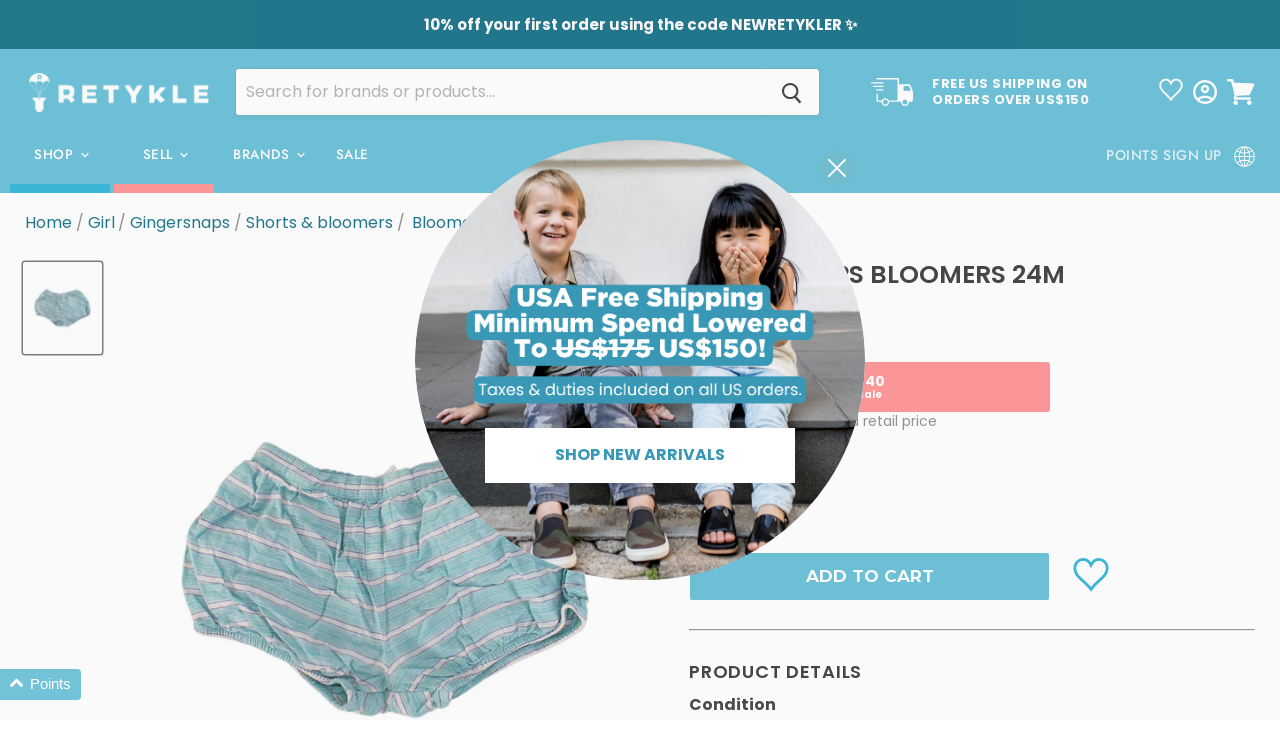

--- FILE ---
content_type: text/html; charset=utf-8
request_url: https://retykle.com/collections/all/products/gingersnaps-baby-girls-bloomer-10177730?view=_recently-viewed
body_size: 1855
content:


































<li
  class="productgrid--item  imagestyle--cropped-large    productitem--sale    product-recently-viewed-card  show-actions--mobile"
  data-product-item
  data-product-quickshop-url="/products/gingersnaps-baby-girls-bloomer-10177730"
  data-quickshop-hash="8bbf454a6338c78e53ef7ec4bace9916145b745f524195933bdeec0875e8f28b"
  
    data-recently-viewed-card
  
>
  <div class="productitem" data-product-item-content>
    <div class="product-recently-viewed-card-time" data-product-handle="gingersnaps-baby-girls-bloomer-10177730">
      <button
        class="product-recently-viewed-card-remove"
        aria-label="close"
        data-remove-recently-viewed
      >
        <svg
  aria-hidden="true"
  focusable="false"
  role="presentation"
  width="10"
  height="10"
  viewBox="0 0 10 10"
  xmlns="http://www.w3.org/2000/svg"
>
  <path d="M6.08785659,5 L9.77469752,1.31315906 L8.68684094,0.225302476 L5,3.91214341 L1.31315906,0.225302476 L0.225302476,1.31315906 L3.91214341,5 L0.225302476,8.68684094 L1.31315906,9.77469752 L5,6.08785659 L8.68684094,9.77469752 L9.77469752,8.68684094 L6.08785659,5 Z"></path>
</svg>
      </button>
    </div>
    <a
      class="productitem--image-link"
      href="/products/gingersnaps-baby-girls-bloomer-10177730"
      tabindex="-1"
      data-product-page-link
    >
      <figure class="productitem--image" data-product-item-image>
        
          
          

  
    <noscript data-rimg-noscript>
      <img
        
          src="//retykle.com/cdn/shop/files/6901885468714_1_512x602.png?v=1761831720"
        

        alt="A Teal Bloomers from Gingersnaps in size 18-24M for girl. (Front View)"
        data-rimg="noscript"
        srcset="//retykle.com/cdn/shop/files/6901885468714_1_512x602.png?v=1761831720 1x, //retykle.com/cdn/shop/files/6901885468714_1_1024x1204.png?v=1761831720 2x, //retykle.com/cdn/shop/files/6901885468714_1_1536x1806.png?v=1761831720 3x, //retykle.com/cdn/shop/files/6901885468714_1_2048x2408.png?v=1761831720 4x"
        class="productitem--image-primary"
        
        
      >
    </noscript>
  

  <img
    
      src="//retykle.com/cdn/shop/files/6901885468714_1_512x602.png?v=1761831720"
    
    alt="A Teal Bloomers from Gingersnaps in size 18-24M for girl. (Front View)"

    
      data-rimg="lazy"
      data-rimg-scale="1"
      data-rimg-template="//retykle.com/cdn/shop/files/6901885468714_1_{size}.png?v=1761831720"
      data-rimg-max="2304x2706"
      data-rimg-crop=""
      
      srcset="data:image/svg+xml;utf8,<svg%20xmlns='http://www.w3.org/2000/svg'%20width='512'%20height='602'></svg>"
    

    class="productitem--image-primary"
    
    
  >



  <div data-rimg-canvas></div>


        

        

      </figure>
    </a><div class="productitem--info">
      

      

      
        <span class="productitem--vendor">
          <a href="/collections/vendors?q=Gingersnaps" title="Gingersnaps">Gingersnaps</a>
        </span>
      

      <h2 class="productitem--title">
        <a href="/products/gingersnaps-baby-girls-bloomer-10177730" data-product-page-link> Bloomers 24M
        </a>
      </h2>

      
        
<div class="productitem--price ">
  
  
    
  
    
  
    
  
    
  
    
  
    
  
    
  
    
      
      
  
  
  

  <!-- Compare at price shown first to appear on left -->
  <div
    class="price--compare-at visible"
    data-price-compare-at
  >
    
    
      
      <span class="visually-hidden">Original price</span>
      <span class="money"><span class=money>$250</span></span>
    
    
  </div>

  <!-- Current price shown second to appear on right -->
  
    <div class="price--main-struck" data-price>
      
      
        
          <span class="visually-hidden">Current price</span>
        
        
        <span class="money-struck"><span class=money>$80</span></span>
      
      
    </div>
  

  
  
  
  

  <div class="product--unit-price hidden" data-unit-price>
        <span class="product--total-quantity" data-total-quantity></span>   |     <span class="product--unit-price-amount money" data-unit-price-amount></span>   /     <span class="product--unit-price-measure" data-unit-price-measure></span>  
  </div>

  
  
</div>


      

      

      
        <div class="productitem--description">
          <p>ConditionGood as NewMaterialCotton: 100%Authenticity 100% Guaranteed</p>

          
        </div>
      
    </div>

    
    

<div class="banana-container banana-list-container"
  data-product_id="6901885468714"
  data-product-data="%7B%22id%22%3A%226901885468714%22%2C%22name%22%3A%22Gingersnaps+Bloomers+24M%22%2C%22url%22%3A%22%2Fproducts%2Fgingersnaps-baby-girls-bloomer-10177730%22%2C%22tags%22%3A%5B%22Batch_14538%22%2C%22Brand_Gingersnaps%22%2C%22carbon_savings-0.70kg%22%2C%22Category_Shorts-%5Cu0026-Bloomers%22%2C%22Collection_Spring%5C%2FSummer%22%2C%22Colour_Teal%22%2C%22Condition_Good-as-New%22%2C%22FINAL50%22%2C%22gender-girl%22%2C%22HR0000%22%2C%22Material_Cotton%22%2C%22Pattern_Stripes%22%2C%22RETYKLESALE%22%2C%22Size_18-24M%22%2C%22Subcategory_Bloomers%22%5D%2C%22thumbnail_url%22%3A%22%2F%2Fretykle.com%2Fcdn%2Fshop%2Ffiles%2F6901885468714_1_small.png%3Fv%3D1761831720%22%2C%22encoded%22%3Atrue%2C%22variants%22%3A%5B%7B%22stock%22%3A6269%2C%22in_stock%22%3Atrue%2C%22needs_shipping%22%3Atrue%2C%22name%22%3A%2224M%22%2C%22inventory_policy%22%3A39300361%2C%22manages_stock%22%3A39300361%7D%5D%7D"
  data-container_type="list"></div>
  </div>

  
    <script type="application/json" data-quick-buy-settings>
      {
        "cart_redirection": false,
        "money_format": "${{amount_no_decimals}}"
      }
    </script>
  
</li>



--- FILE ---
content_type: text/css
request_url: https://retykle.com/cdn/shop/t/577/assets/boost-sd-custom.css?v=1769730015712
body_size: 0
content:
.boost-sd__recommendation .boost-sd__format-currency,.boost-sd__recommendation .boost-sd__product-title,.boost-sd__recommendation .boost-sd__product-vendor,.boost-sd__recommendation .boost-sd__inventory-status,.boost-sd__recommendation .boost-sd__button-text{font-family:Poppins,sans-serif!important}.boost-sd__recommendation .boost-sd__product-label,.boost-sd__recommendation .boost-sd__inventory-status{display:none!important}.boost-sd__recommendation .boost-sd__button.boost-sd__button--border.boost-sd__button--right{background:#73c3d8!important;border-color:#73c3d8!important;width:100%!important}.boost-sd__recommendation .boost-sd__button--left{color:#73c3d8!important;display:none!important}.boost-sd__recommendation .boost-sd__format-currency{color:#000!important}.boost-sd__recommendation .boost-sd__product-item{border-color:unset!important;box-shadow:unset!important;border-style:unset!important}.boost-sd__recommendation-title:before,.boost-sd__recommendation-title:after{border-top:unset!important}.boost-sd__recommendation-title-text{font-size:20px!important;text-transform:capitalize;font-family:Poppins,sans-serif;font-style:normal;font-weight:600;letter-spacing:.04em}@media only screen and (max-width: 720px){.boost-sd__recommendation-title{display:unset!important}.boost-sd__recommendation-title-text{padding:10px!important}}@media only screen and (min-width: 768px){.boost-sd__recommendation-title{margin:20px!important}.boost-sd__recommendation-title-text{font-size:22px!important}}.boost-sd__recommendation .boost-sd__dots{display:none}@media only screen and (min-width: 768px){.boost-sd__recommendation .boost-sd__slider{padding:0 35px;margin:0 20px}}.boost-sd__slide .boost-sd__product-item--border-has-padding{padding:10px;gap:0}.boost-sd__product-price .boost-sd__product-price-content--column-reverse{flex-direction:row-reverse}.boost-sd__product-price .boost-sd__product-price-compare{width:auto}.boost-sd__format-currency.boost-sd__format-currency--price-compare{color:#949494!important}.boost-sd__recommendation-title-text{font-family:Poppins,sans-serif!important;font-style:normal;font-weight:600;letter-spacing:.04em;text-transform:uppercase!important;font-size:22px!important}.boost-sd__recommendation .boost-sd__prev-button .boost-sd__button,.boost-sd__recommendation .boost-sd__next-button .boost-sd__button{padding:0;background-color:transparent!important;width:100%}.boost-sd__button-icon{width:40px;height:40px}.boost-sd__next-button svg,.boost-sd__prev-button svg{width:36px;height:36px}.boost-sd__recommendation .boost-sd__slider .boost-sd__button:hover svg{filter:unset}.boost-sd__recommendation{max-width:1400px;padding:0 25px}.boost-sd__recommendation-title:before,.boost-sd__recommendation-title:after{display:none}#shopify-product-reviews{border:0;box-shadow:none}.boost-sd__recommendation .boost-sd__btn-add-to-cart{display:none!important}
/*# sourceMappingURL=/cdn/shop/t/577/assets/boost-sd-custom.css.map?v=1769730015712 */


--- FILE ---
content_type: text/javascript
request_url: https://retykle.com/cdn/shop/t/577/assets/boost-pfs-instant-search.js?v=24190098989025528681718262288
body_size: -268
content:
var boostPFSInstantSearchConfig={search:{fullMinMatch:!0,enableFuzzy:!1}};(function(){BoostPFS.inject(this),SearchInput.prototype.customizeInstantSearch=function(suggestionElement,searchElement,searchBoxId){},InstantSearch.prototype.beforeInit=function(id){jQ(".live-search-form, .site-header-search-form").removeAttr("data-live-search-form").removeAttr("data-live-search-flydown"),jQ('input[name="q"]').removeAttr("data-live-search-input"),jQ(".search-flydown").hide(),jQ("button.site-header-search-button.button-primary").prop("type","submit"),jQ("button.live-search-button.button-primary").prop("type","submit"),jQ(document).ready(function(){jQ(".live-search-form, .site-header-search-form").off(".search-form"),typeof bcHeaderSearch!="undefined"&&bcHeaderSearch.unload()})},InstantSearchApi.beforeCall=function(searchTerm){Shopify.country!=="HK"&&(Globals.instantSearchQueryParams.h_options=["exclude_notHongKong"])}})();
//# sourceMappingURL=/cdn/shop/t/577/assets/boost-pfs-instant-search.js.map?v=24190098989025528681718262288


--- FILE ---
content_type: text/javascript
request_url: https://retykle.com/cdn/shop/t/577/assets/boost-sd-custom.js?v=1769730015712
body_size: 1629
content:
let customSettingsForRecommendationWidget={productItems:{general:{borderLayout:"hasPadding",backgroundColor:"rgba(255, 255, 255, 1)",backgroundColorOnHover:"rgba(255, 255, 255, 1)",borderColor:"rgba(128, 128, 128, 0.16)",borderColorOnHover:"rgba(128, 128, 128, 0.2)"},productImg:{elements:{productSaleLabel:{shape:"rectangle",displayType:"text",color:"rgba(255, 255, 255, 1)",backgroundColor:"rgba(240, 79, 54, 1)"},productSoldOutLabel:{hideOtherLabelsWhenSoldOut:!0,shape:"rectangle",displayType:"text",color:"rgba(255, 255, 255, 1)",backgroundColor:"rgba(29, 29, 29, 1)"}},grid:{bottom:{direction:"horizontal",elements:{left:["saleLabel","soldOutLabel"]}}},aspectRatioType:"natural",hoverEffect:"reveal-second-image"},productInfo:{textAlign:"left",elements:{vendor:{color:"rgba(148, 148, 148, 1)",fontFamily:"Poppins, sans-serif",fontStyle:"normal",fontSize:15,textTransform:"capitalize",fontWeight:400},title:{color:"rgba(29, 29, 29, 1)",fontFamily:"Poppins, sans-serif",fontStyle:"normal",fontSize:15,textTransform:"capitalize",fontWeight:400},price:{showCentAsSuperscript:!1,showCurrencyCodes:!1,showMultiVariantPrice:"{{minPrice}} - {{maxPrice}}",priceColor:"rgb(0, 0, 0)",priceFontFamily:"Poppins, sans-serif",priceFontStyle:"normal",priceFontSize:14,salePriceColor:"rgb(0, 0, 0)",salePriceFontFamily:"Poppins, sans-serif",salePriceFontStyle:"normal",salePriceFontSize:14,compareAtPriceColor:"rgba(148, 148, 148, 1)",compareAtPricePosition:"top",compareAtPriceFontFamily:"Poppins, sans-serif",compareAtPriceFontStyle:"normal",compareAtPriceFontSize:14,showSavingDisplay:!1,savingDisplayColor:"rgba(255, 51, 0, 1)",priceFontWeight:400,salePriceFontWeight:400,compareAtPriceFontWeight:400},inventoryStatus:{lowInventoryThreshold:5,textTransform:"none",inStockColor:"rgba(60, 147, 66, 1)",lowStockColor:"rgba(233, 145, 20, 1)",soldOutColor:"rgba(191, 38, 47, 1)",fontFamily:"Nunito Sans",fontStyle:"normal",fontSize:14,fontWeight:400},selectOptionBtn:{buttonType:"selectOptionBtn",showOnHovering:!0,showOn:"desktopAndMobile",action:"popup",displayType:"text",shape:"rectangle",imgSrc:"https://boost-cdn-prod.bc-solutions.net/icon/add-to-cart-white.svg",iconPosition:"left",backgroundColor:"rgba(240, 79, 54, 1)",backgroundColorOnHover:"rgba(242, 97, 74, 1)",borderColor:"rgba(240, 79, 54, 1)",borderColorOnHover:"rgba(242, 97, 74, 1)",textColor:"rgba(255, 255, 255, 1)",textColorOnHover:"rgba(255, 255, 255, 1)",textTransform:"none",alignment:"right",fontFamily:"Nunito Sans",fontStyle:"normal",fontSize:14,fontWeight:null,width:"50%"},qvBtn:{buttonType:"qvBtn",showOnHovering:!0,showOn:"desktopAndMobile",displayType:"text",shape:"rectangle",imgSrc:"https://boost-cdn-prod.bc-solutions.net/icon/quick-view.svg",iconPosition:"left",backgroundColor:"rgba(255, 255, 255, 1)",backgroundColorOnHover:"rgba(255, 255, 255, 1)",borderColor:"rgba(221, 221, 221, 1)",borderColorOnHover:"rgba(206, 206, 206, 1)",textColor:"rgba(240, 79, 54, 1)",textColorOnHover:"rgba(240, 79, 54, 1)",textTransform:"none",alignment:"left",fontFamily:"Nunito Sans",fontStyle:"normal",fontSize:14,fontWeight:null,width:"50%"}}}},additionalElements:{pagination:{paginationType:"default",alignment:"center",textDescription:"Showing {{from}} - {{to}} of {{total}} products",productCount:{showProductCount:!1,position:"top"},number:{shape:"square",color:"rgba(4, 110, 130, 1)",colorOnSelected:"rgba(29, 29, 29, 1)",backgroundColor:"rgba(0, 0, 0, 0)",backgroundColorOnSelected:"rgba(0, 0, 0, 0)",fontFamily:"Nunito Sans",fontStyle:"normal",fontSize:16,fontWeight:400},button:{shape:"square",buttonType:"text-with-icon",color:"rgba(4, 110, 130, 1)",backgroundColor:"rgba(0, 0, 0, 0)",backgroundColorOnHover:"rgba(0, 0, 0, 0)",textTransform:"capitalize",fontFamily:"Nunito Sans",fontStyle:"normal",fontSize:16,fontWeight:400}},toolbar:{layout:"2_1",elements:{sorting:{},viewAs:{listType:"grid/list"}}},collectionHeader:{layout:3,contentPosition:"middle-left",backgroundColor:"rgba(0, 0, 0, 0)",isHidden:!1,elements:{breadCrumb:{showCollectionList:!1,showCollectionTitle:!0,showPagination:!1,placement:"on-top",alignment:"middle-left"},collectionImage:{size:"original",parallaxEffect:!1,directionParallax:"vertical",overlayColor:"rgba(0, 0, 0, 0)"},collectionTitle:{textAlign:"left",textTransform:"none",fontFamily:"Montserrat",fontStyle:"normal",collectionTitleColor:"rgba(29, 29, 29, 1)",fontSize:34,fontWeight:800},collectionDescription:{}}}},quickView:{showProductImage:!0,thumbnailPosition:"bottomCenter",buttonOverall:{shape:"rectangle",fontFamily:"Nunito Sans",fontStyle:"normal",fontSize:18,fontWeight:700},buyItNowBtn:{enable:!0,color:"rgba(255, 255, 255, 1)",hoverColor:"rgba(255, 255, 255, 1)",backgroundColor:"rgba(240, 79, 54, 1)",hoverBackgroundColor:"rgba(242, 97, 74, 1)",borderColor:"rgba(240, 79, 54, 1)",hoverBorderColor:"rgba(242, 97, 74, 1)",textTransform:"capitalize"},addToCartBtn:{color:"rgba(240, 79, 54, 1)",hoverColor:"rgba(240, 79, 54, 1)",backgroundColor:"rgba(255, 255, 255, 1)",hoverBackgroundColor:"rgba(255, 255, 255, 1)",borderColor:"rgba(221, 221, 221, 1)",hoverBorderColor:"rgba(206, 206, 206, 1)",textTransform:"capitalize"}},cart:{enableCart:!0,cartStyle:"none",generalLayout:{shape:"round",fontFamily:"Nunito Sans",fontStyle:"normal",fontSize:18,fontWeight:700},checkoutBtn:{textTransform:"capitalize",color:"rgba(255, 255, 255, 1)",hoverColor:"rgba(255, 255, 255, 1)",backgroundColor:"rgba(240, 79, 54, 1)",hoverBackgroundColor:"rgba(242, 97, 74, 1)",borderColor:"rgba(240, 79, 54, 1)",hoverBorderColor:"rgba(242, 97, 74, 1)"},viewCartBtn:{textTransform:"capitalize",color:"rgba(240, 79, 54, 1)",hoverColor:"rgba(240, 79, 54, 1)",backgroundColor:"rgba(255, 255, 255, 1)",hoverBackgroundColor:"rgba(255, 255, 255, 1)",borderColor:"rgba(221, 221, 221, 1)",hoverBorderColor:"rgba(206, 206, 206, 1)"}},productList:{productsPerPage:24,productsPerRowOnDesktop:4,productsPerRowOnMobile:2}};boostSDAppConfig?.themeSettings&&(boostSDAppConfig.themeSettings={...boostSDAppConfig.themeSettings,...customSettingsForRecommendationWidget});let formatMoneyHelper="";window.__BoostCustomization__=(window.__BoostCustomization__??[]).concat([componentRegistry=>{componentRegistry.useComponentPlugin("FormatCurrency",{name:"Show Trailing Zeros",apply:()=>({afterRender:element=>{try{if(formatMoneyHelper=element.getHelpers().formatMoney,!formatMoneyHelper)return}catch(e){console.warn(e)}}})})}]);const customize={updateRecommendation:registry=>{let formatMoneyHelper2="";registry.useComponentPlugin("FormatCurrency",{name:"Show Trailing Zeros",apply:()=>({afterRender:element=>{try{if(formatMoneyHelper2=element.getHelpers().formatMoney,!formatMoneyHelper2)return}catch(e){console.warn(e)}}})}),registry.useModulePlugin("RecommendationAPI",{name:"Customize Recommendation",apply(builder){builder.on("methodFulfilled","get",result=>{let recommendationProducts=result.result.products;if(recommendationProducts.length>0)for(let i=0;i<recommendationProducts.length;i++)setTimeout(function(){document.querySelectorAll('.boost-sd__recommendation .boost-sd__product-item[data-product-id="'+recommendationProducts[i].id+'"]').forEach(function(productItem){const productData=recommendationProducts[i];if(productData.title){const newTitle=productData.title.replace(productData.vendor,"");productItem.querySelector(".boost-sd__product-title").innerHTML=newTitle}if(productItem.querySelector(".boost-sd__product-price-content")){let price=productData.price_min,compare_at_price=productData.compare_at_price_min;const priceStyle="color: "+boostSDAppConfig.themeSettings.productItems.productInfo.elements.price.priceColor+"; font-size: "+boostSDAppConfig.themeSettings.productItems.productInfo.elements.price.priceFontSize+"px; font-family: "+boostSDAppConfig.themeSettings.productItems.productInfo.elements.price.priceFontFamily+"; font-weight: "+boostSDAppConfig.themeSettings.productItems.productInfo.elements.price.priceFontWeight+"; font-style: "+boostSDAppConfig.themeSettings.productItems.productInfo.elements.price.priceFontStyle,comparePriceStyle="color: "+boostSDAppConfig.themeSettings.productItems.productInfo.elements.price.compareAtPriceColor+"; font-size: "+boostSDAppConfig.themeSettings.productItems.productInfo.elements.price.compareAtPriceFontSize+"px; font-family: "+boostSDAppConfig.themeSettings.productItems.productInfo.elements.price.compareAtPriceFontFamily+"; font-weight: "+boostSDAppConfig.themeSettings.productItems.productInfo.elements.price.compareAtPriceFontWeight+"; font-style: "+boostSDAppConfig.themeSettings.productItems.productInfo.elements.price.compareAtPriceFontStyle;if(compare_at_price>price){let priceHtml='<div class="boost-sd__product-price-content boost-sd__product-price-content--text-align-left"><span class="boost-sd__format-currency boost-sd__format-currency--price-sale"><span style="'+priceStyle+'" class="">'+formatMoneyHelper2(Number(price),window.boostSDAppConfig?.shop?.money_format,!0)+"</span></span></div>",comparePriceHtml='<div class="boost-sd__product-price-compare"><span class="boost-sd__format-currency boost-sd__format-currency--price-compare"><span style="'+comparePriceStyle+'" class="">'+formatMoneyHelper2(Number(compare_at_price),window.boostSDAppConfig?.shop?.money_format,!0)+"</span></span></div>";productItem.querySelector(".boost-sd__product-price-content").innerHTML=priceHtml+comparePriceHtml}else{let priceHtml='<span class="boost-sd__format-currency" style="'+priceStyle+'">';productData.price_min!=productData.price_max?priceHtml+=boostSDAppConfig.translation.productItem.amount:priceHtml+="<span>{{minPrice}}</span>",priceHtml+="</span>",priceHtml=priceHtml.replace(/{{minPrice}}/g,formatMoneyHelper2(Number(productData.price_min),window.boostSDAppConfig?.shop?.money_format,!0)),productItem.querySelector(".boost-sd__product-price-content").innerHTML=priceHtml}}})},500)})}})}};window.__BoostCustomization__=(window.__BoostCustomization__??[]).concat([customize.updateRecommendation]);
//# sourceMappingURL=/cdn/shop/t/577/assets/boost-sd-custom.js.map?v=1769730015712


--- FILE ---
content_type: text/javascript
request_url: https://retykle.com/cdn/shop/t/577/assets/profile-icon.min.js?1756710713270
body_size: 743
content:
!function(e){function n(n){for(var o,c,a=n[0],u=n[1],s=n[2],d=0,p=[];d<a.length;d++)c=a[d],Object.prototype.hasOwnProperty.call(r,c)&&r[c]&&p.push(r[c][0]),r[c]=0;for(o in u)Object.prototype.hasOwnProperty.call(u,o)&&(e[o]=u[o]);for(l&&l(n);p.length;)p.shift()();return i.push.apply(i,s||[]),t()}function t(){for(var e,n=0;n<i.length;n++){for(var t=i[n],o=!0,a=1;a<t.length;a++){var u=t[a];0!==r[u]&&(o=!1)}o&&(i.splice(n--,1),e=c(c.s=t[0]))}return e}var o={},r={9:0},i=[];function c(n){if(o[n])return o[n].exports;var t=o[n]={i:n,l:!1,exports:{}};return e[n].call(t.exports,t,t.exports,c),t.l=!0,t.exports}c.m=e,c.c=o,c.d=function(e,n,t){c.o(e,n)||Object.defineProperty(e,n,{enumerable:!0,get:t})},c.r=function(e){"undefined"!=typeof Symbol&&Symbol.toStringTag&&Object.defineProperty(e,Symbol.toStringTag,{value:"Module"}),Object.defineProperty(e,"__esModule",{value:!0})},c.t=function(e,n){if(1&n&&(e=c(e)),8&n)return e;if(4&n&&"object"==typeof e&&e&&e.__esModule)return e;var t=Object.create(null);if(c.r(t),Object.defineProperty(t,"default",{enumerable:!0,value:e}),2&n&&"string"!=typeof e)for(var o in e)c.d(t,o,function(n){return e[n]}.bind(null,o));return t},c.n=function(e){var n=e&&e.__esModule?function(){return e.default}:function(){return e};return c.d(n,"a",n),n},c.o=function(e,n){return Object.prototype.hasOwnProperty.call(e,n)},c.p="";var a=window.webpackJsonp=window.webpackJsonp||[],u=a.push.bind(a);a.push=n,a=a.slice();for(var s=0;s<a.length;s++)n(a[s]);var l=u;i.push([125,0]),t()}({125:function(e,n,t){"use strict";t.r(n);var o,r,i,c,a,u,s,l,d;t(86),t(87),t(56),t(33),t(39),t(40),t(44);function p(e,n,t,o,r,i,c){try{var a=e[i](c),u=a.value}catch(e){return void t(e)}a.done?n(u):Promise.resolve(u).then(o,r)}function f(e){return function(){var n=this,t=arguments;return new Promise((function(o,r){var i=e.apply(n,t);function c(e){p(i,o,r,c,a,"next",e)}function a(e){p(i,o,r,c,a,"throw",e)}c(void 0)}))}}function v(){var e=document.querySelector(".".concat("profilePopOverHidden"));null!==e&&e.classList.contains("profilePopOverHidden")&&(e.classList.remove("profilePopOverHidden"),e.classList.add("profilePopOverShow"),e.addEventListener("mouseleave",h))}function h(){var e=document.querySelector(".".concat("profilePopOverShow"));e.classList.remove("profilePopOverShow"),e.classList.add("profilePopOverHidden")}function m(){document.querySelector(".profile-modal-container").classList.toggle("open")}function y(){window.location.href="/pages/myshop?ly-lang-detect=off"}function g(){return(g=f(regeneratorRuntime.mark((function e(){var n,t,o,r,i,c,a,u,s;return regeneratorRuntime.wrap((function(e){for(;;)switch(e.prev=e.next){case 0:if("https://myshop.retykle.com",n=document.querySelector(".profile-icon-notification-indicator"),t=document.querySelector(".profile-icon-notification-indicator-popover"),o=document.cookie.split(";"),r=o.find((function(e){return e.includes("userToken")})),i="Bearer ".concat(r.split("=")[1]),o.find((function(e){return e.includes("notificationsFetched")}))){e.next=24;break}return e.prev=8,e.next=11,fetch("".concat("https://myshop.retykle.com","/api/notification/count"),{method:"GET",headers:{"Content-Type":"application/json",accept:"application/json",Authorization:i}});case 11:return c=e.sent,e.next=14,c.json();case 14:a=e.sent,u=new Date(Date.now()+144e5).toUTCString(),document.cookie="notificationsFetched=true; path=/; expires=".concat(u,";"),(s=a.data)>0&&(t.classList.toggle("shown"),n.classList.toggle("shown"),n.innerHTML=s),e.next=24;break;case 21:e.prev=21,e.t0=e.catch(8),console.log(e.t0);case 24:case"end":return e.stop()}}),e,null,[[8,21]])})))).apply(this,arguments)}a=/iPhone|iPad|iPod|Android/i.test(navigator.userAgent),u=document.getElementById("profile-icon"),s=document.cookie.split(";"),l=s.find((function(e){return e.includes("shopifyToken")})),d=s.find((function(e){return e.includes("userToken")})),l&&d?(i=document.getElementById("icon-account"),c=document.getElementById("icon-account-filled"),i.classList.toggle("hidden"),c.classList.toggle("hidden"),function(){g.apply(this,arguments)}(),u.addEventListener("click",y),a||u.addEventListener("mouseover",v)):(o=document.cookie.split(";").find((function(e){return e.includes("modalDismissed")})),r="/"===window.location.pathname,!o&&r&&m(),u.addEventListener("click",m))}});